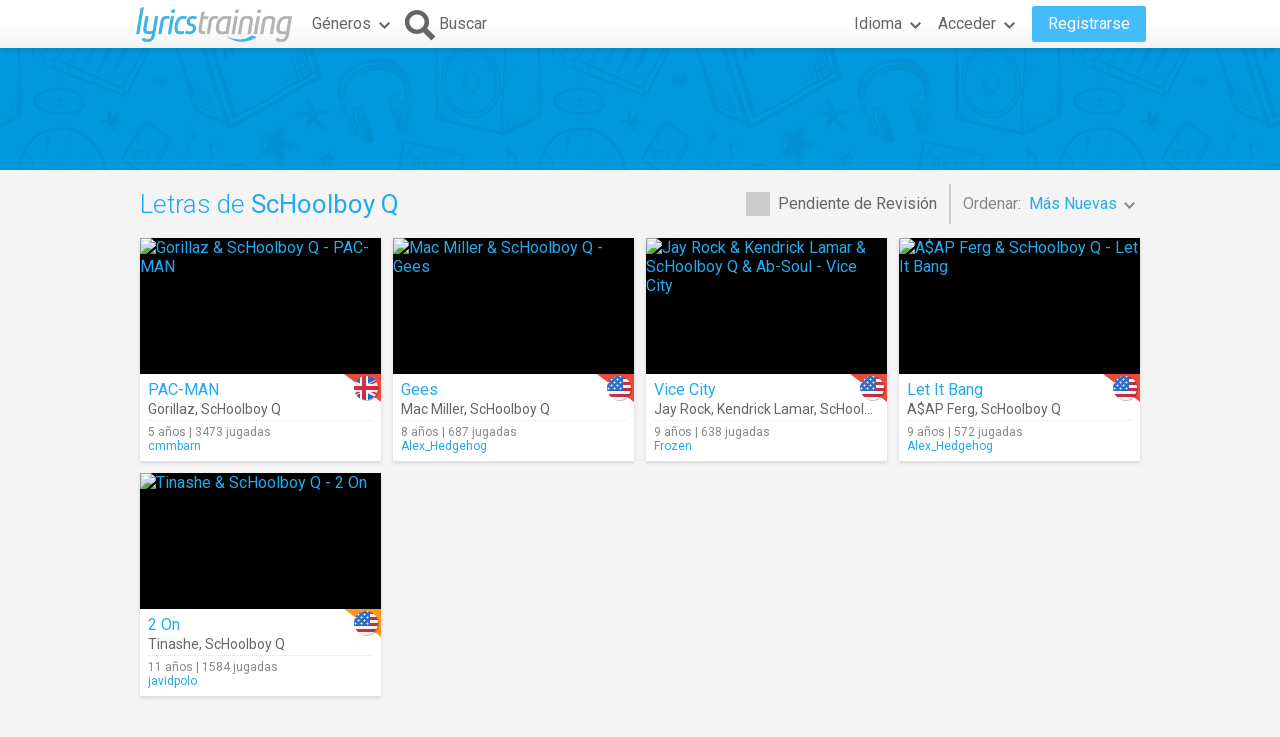

--- FILE ---
content_type: text/html; charset=utf-8
request_url: https://es.lyricstraining.com/search?ar=ScHoolboy%20Q
body_size: 5039
content:
<!DOCTYPE html>
<html lang="es">
<head>
<meta charset="UTF-8">
<meta name="HandheldFriendly" content="True"/>
<meta name="viewport" id="viewport" content="width=device-width,initial-scale=1.0,minimum-scale=1.0,maximum-scale=1.0,user-scalable=no" />
<meta name="apple-mobile-web-app-capable" content="yes" />
<title>Letras de ScHoolboy Q</title>
<meta name="description" content="Vídeos musicales y letras de canciones de ScHoolboy Q." />
<meta name="keywords" content="aprender,idioma,online,en línea,gratis,música,vídeo,letra,canción,karaoke,inglés,español,francés,alemán,italiano,portugues,holandes,ScHoolboy Q" />
<link rel="alternate" href="https://lyricstraining.com/search?ar=ScHoolboy%20Q" hreflang="en" title="Inglés" />
<link rel="alternate" href="https://es.lyricstraining.com/search?ar=ScHoolboy%20Q" hreflang="es" title="Español" />
<link rel="alternate" href="https://fr.lyricstraining.com/search?ar=ScHoolboy%20Q" hreflang="fr" title="Francés" />
<meta property="og:title" content="Letras de ScHoolboy Q" />
<meta property="og:description" content="Vídeos musicales y letras de canciones de ScHoolboy Q." />
<meta property="og:type" content="website" />
<meta property="og:url" content="https://es.lyricstraining.com/search?ar=ScHoolboy%20Q" />
<meta property="og:site_name" content="LyricsTraining" />
<meta property="fb:app_id" content="172942429396251" />
<meta name="facebook-domain-verification" content="bnpg4ghn4ewuajlclmp3smh4f5uz0m" />

<!-- Favicon -->
<link rel="shortcut icon" href="/favicon.ico?rev=2.5.5"/>
<link rel="icon" href="/img/favicon.png?rev=2.5.5" type="image/png" />

<!-- Stylesheets -->
<link type="text/css" href="/uix/css/default/uix.css?rev=2.5.5" rel="stylesheet">
<link type="text/css" href="/css/styles.css?rev=2.5.5" rel="stylesheet" />

<!-- Fonts -->
<link href='//fonts.googleapis.com/css?family=Roboto:300,400,500,700&subset=latin,latin-ext' rel='stylesheet' type='text/css'>


<!-- jQuery Library -->
<script type="text/javascript" src="//ajax.googleapis.com/ajax/libs/jquery/1.10.2/jquery.min.js"></script>
<!-- <script type="text/javascript" src="/uix/jquery-1.10.2.min.js"></script>  -->

<!-- GSAP -->
<script type="text/javascript" src="/uix/lib/gsap/gsap-1.17.0.min.js"></script>

<!-- jQuix Library -->
<script type="text/javascript" src="/uix/jquix_0.2.1.min.js?rev=2.5.5"></script>

<!-- Page Scripts -->
<script type="text/javascript" src="/js/util_es.js?rev=2.5.5"></script>
<script type="text/javascript" src="/js/video_player.js?rev=2.5.5"></script>
<script type="text/javascript" src="/js/main_es.js?rev=2.5.5"></script>
<script type="text/javascript" src="/check_user"></script>

<script type="text/javascript">
	if (!readCookie('new_name')) {
		const ua = navigator.userAgent;
		let m;

        // Android (móvil o tablet) >= 6
        m = /android\s+(\d+)(?:\.\d+)?/i.exec(ua);
        const isAndroid6Plus = !!(m && parseInt(m[1], 10) >= 6);
        
        // iOS / iPadOS (iPhone + iPad) >= 13
        m = /cpu (?:iphone )?os\s+(\d+)/i.exec(ua);
        const isIOS13Plus = !!(/(iphone|ipad|ipod)/i.test(ua) && m && parseInt(m[1], 10) >= 13);
        
        // Desktop real (Windows / macOS / Linux)
		const isDesktop = (/(windows nt|macintosh|x11|linux|bsd|solaris)/i.test(ua) &&
				!/(android|iphone|ipad|ipod|windows phone|bot|crawl|spider|slurp)/i.test(ua));
        
        if (isAndroid6Plus || isIOS13Plus || isDesktop) {
            createCookie('new_name', '1', 1 / 24);
            if (window.location.hash !== '#nr' && (
                	!document.referrer || !/^https:\/\/(.{2}\.)?lingoclip\.com/i.test(document.referrer))) {
				window.location.href = 'https://lingoclip.com?ref=' + encodeURIComponent(window.location.href);
            }
        }
	}
</script><script async src="https://pagead2.googlesyndication.com/pagead/js/adsbygoogle.js?client=ca-pub-1398647761690186" crossorigin="anonymous"></script></head>
<body>
<!-- Google tag (gtag.js) -->
<script async src="https://www.googletagmanager.com/gtag/js?id=G-T0R7TT9RB4"></script>
<script>
  window.dataLayer = window.dataLayer || [];
  function gtag(){dataLayer.push(arguments);}
  gtag('js', new Date());

  gtag('config', 'G-T0R7TT9RB4');
</script>
<script async src="https://securepubads.g.doubleclick.net/tag/js/gpt.js"></script>	<div id="page" class="fixed">
		<div id="page-head" class="fixed">
<table id="header" class="page-frame" role="presentation" border="0" cellpadding="0" cellspacing="0">
<tr>
	<td class="logo">
		<!-- Logo -->
		<a id="header-logo" href="/"></a>
	</td>
	<td class="genres">
		<!-- Genres -->
		<div id="header-genres">
			<button id="header-genres-button" class="header-button uix-button uix-toggle-dropdown uix-icon2-down uix-right-icon">
				Géneros</button>
			<div id="header-genres-dropdown" class="uix-dropdown header-dropdown">
				<div class="dropdown-content">
					<ul class="uix-menu"><li data-genre="pop" class="uix-item">Pop</li><li data-genre="rock" class="uix-item">Rock</li><li data-genre="hard_rock" class="uix-item">Rock Duro</li><li data-genre="heavy_metal" class="uix-item">Heavy Metal</li><li data-genre="rap" class="uix-item">Hip-Hop/Rap</li><li data-genre="dance" class="uix-item">Dance</li><li data-genre="electronica" class="uix-item">Electrónica</li><li data-genre="alternative" class="uix-item">Alternativa</li><li data-genre="indie" class="uix-item">Indie</li><li data-genre="punk" class="uix-item">Punk</li><li data-genre="r&b" class="uix-item">Rhythm & Blues</li><li data-genre="soul" class="uix-item">Soul</li><li data-genre="disco" class="uix-item">Disco</li><li data-genre="funk" class="uix-item">Funk</li><li data-genre="latin" class="uix-item">Latina</li><li data-genre="country" class="uix-item">Country</li><li data-genre="reggae" class="uix-item">Reggae</li><li data-genre="blues" class="uix-item">Blues</li><li data-genre="folk" class="uix-item">Folk</li><li data-genre="jazz" class="uix-item">Jazz</li><li data-genre="classic" class="uix-item">Clásica</li><li data-genre="opera" class="uix-item">Ópera</li><li data-genre="christian" class="uix-item">Cristiana/Gospel</li><li data-genre="children" class="uix-item">Música Infantil</li><li data-genre="christmas" class="uix-item">Navidad</li><li data-genre="world" class="uix-item">Música del Mundo</li><li data-genre="soundtrack" class="uix-item">Banda Sonora</li><li data-genre="movie_scene" class="uix-item">Escena de Película</li><li data-genre="tv_show" class="uix-item">Programa de TV</li><li data-genre="other" class="uix-item">Otros</li></ul>
				</div>
			</div>
		</div>
	</td>
	<td class="search">
		<!-- Search Button -->
		<button id="header-search-button" class="header-button uix-button uix-icon-search uix-left-icon"><b>Buscar</b></button>
		<!-- Search Box -->
		<div id="header-search-box">
			<form autocomplete="off" action="?">
				<div id="header-search-text" class="uix-text-box">
					<input type="text" name="qry" value="" 
						maxlength="40" autocomplete="off" autocorrect="off" autocapitalize="off" 
						placeholder="Buscar letras o artistas…" />
					<button class="header-button clear-button uix-button uix-icon-clear" type="button"></button>
					<p></p>
				</div>
			</form>
			<!-- Search Suggestions -->
			<div id="header-search-suggestions" class="uix-dropdown header-dropdown">
				<div class="dropdown-content">
					<ul class="uix-menu"></ul>
				</div>
			</div>
		</div>
	</td>
	<td class="lang">
		<!-- Lang -->
		<div id="header-lang">
			<button id="header-lang-button" class="header-button uix-button uix-toggle-dropdown uix-icon2-down uix-right-icon">
				Idioma			</button>
			<div id="header-lang-dropdown" class="uix-dropdown header-dropdown">
				<div class="dropdown-content">
					<ul class="uix-menu">
						<li data-lang="" class="uix-item uix-active">Todos los Idiomas</li>
						<li data-lang="en" class="uix-item -flag"><span 
							class="flag gb" 
							title="Inglés"></span>Inglés</li>
						<li data-lang="es" class="uix-item -flag"><span 
							class="flag es" 
							title="Español"></span>Español</li>
						<li data-lang="pt" class="uix-item -flag"><span 
							class="flag pt" 
							title="Portugués"></span>Portugués</li>
						<li data-lang="fr" class="uix-item -flag"><span 
							class="flag fr" 
							title="Francés"></span>Francés</li>
						<li data-lang="it" class="uix-item -flag"><span 
							class="flag it" 
							title="Italiano"></span>Italiano</li>
						<li data-lang="de" class="uix-item -flag"><span 
							class="flag de" 
							title="Alemán"></span>Alemán</li>
						<li data-lang="nl" class="uix-item -flag"><span 
							class="flag nl" 
							title="Holandés"></span>Holandés</li>
						<li data-lang="ja" class="uix-item -flag"><span 
							class="flag jp" 
							title="Japonés (Rōmaji)"></span>Japonés (Rōmaji)</li>
						<li data-lang="tr" class="uix-item -flag"><span 
							class="flag tr" 
							title="Turco"></span>Turco</li>
						<li data-lang="pl" class="uix-item -flag"><span 
							class="flag pl" 
							title="Polaco"></span>Polaco</li>
						<li data-lang="sv" class="uix-item -flag"><span 
							class="flag se" 
							title="Sueco"></span>Sueco</li>
						<li data-lang="fi" class="uix-item -flag"><span 
							class="flag fi" 
							title="Finés"></span>Finés</li>
						<li data-lang="ca" class="uix-item -flag"><span 
							class="flag es_ct" 
							title="Catalán"></span>Catalán</li>
					</ul>
				</div>
			</div>
			<!-- /header-lang-dropdown -->
		</div>
		<!-- /header-lang -->
	</td>
	<td class="user">
		<!-- User -->
		<div id="header-user"></div>
	</td>
</tr>
</table>
<!-- /header -->
<script type="text/javascript">		
	$(function() {
		lt.lang = "";
		$('#header-user').load('/v/header_user', function() {
			uix.init($(this));
		});
	});
</script>		</div><!-- /page-head -->
<div id="ad-top" class="ad ad-leaderboard top-bg music-bg"><!-- LT3_LEADERBOARD -->
<ins class="adsbygoogle"
     style="display:block"
     data-ad-client="ca-pub-1398647761690186"
     data-ad-slot="3619842626"></ins>
<script>
     (adsbygoogle = window.adsbygoogle || []).push({});
</script></div>		
		<div id="page-content" class="page-frame">
	
<div id="search-list" class="list uix-content-block">
	<div class="uix-content-head">
		<div class="list-optbar">
			<div id="search-pending-check" class="uix-check list-opt" 
					title="Incluir pendientes de revisión">
				<input type="checkbox" name="alerts" value="1" />
				<label>Pendiente de Revisión</label>
			</div>
			<p class="list-sep"></p>
			<div id="search-sort-by" class="list-opt">Ordenar:&nbsp;
				<button name="sort-by" type="button" 
						class="list-button uix-button uix-toggle-dropdown uix-icon2-down">
					<b>Más Nuevas</b></button>
				<ul class="list-dropdown uix-dropdown uix-menu uix-right">
					<li data-val="title" class="uix-item">Título</li>
					<li data-val="artist" class="uix-item">Artista</li>
					<li data-val="date_asc" class="uix-item">Más Antiguas</li>
					<li data-val="hits" class="uix-item">Más Jugadas</li>
					<li data-val="last_hit" class="uix-item">Jugando Ahora</li>
					<li data-val="user" class="uix-item">Usuario</li>
				</ul>
			</div>
		</div>
		<!-- /list-optbar -->

		<div class="list-title">
			<h1>Letras de <b>ScHoolboy Q</b></h1></div>
	</div>
	<!-- /uix-content-head -->
	
	
	
	<div class="uix-content-body list-body">
<div class="list-item lyrics-card uix-focusable" data-lyrics-id="HlzhbW8fLl" 
		data-status="published">
	<a class="video" href="/play/gorillaz-schoolboy-q/pacman/HlzhbW8fLl" tabindex="-1" title="Gorillaz &amp; ScHoolboy Q - PAC-MAN">
		<img src="https://img.youtube.com/vi/G-7U-FDql1A/mqdefault.jpg" 
			alt="Gorillaz &amp; ScHoolboy Q - PAC-MAN" />
		<span class="play uix-icon uix-icon-play2"></span>
		
	</a>
	<div class="details">
<div class="lang-tag hard"><span class="flag uk r"></span></div>	
		<h3><a href="/play/gorillaz-schoolboy-q/pacman/HlzhbW8fLl" title="PAC-MAN">PAC-MAN</a></h3>
		<h4><a href="/search?ar=Gorillaz" title="Gorillaz">Gorillaz</a>, <a href="/search?ar=ScHoolboy%20Q" title="ScHoolboy Q">ScHoolboy Q</a></h4>
		<div class="more">
	
			<div class="date-hits">5 años&nbsp;|&nbsp;3473 jugadas</div>
			<a href="/search?user=cmmbarn" class="user">cmmbarn</a>		</div>
	</div>
</div><div class="list-item lyrics-card uix-focusable" data-lyrics-id="H3ymUHgdf3" 
		data-status="published">
	<a class="video" href="/play/mac-miller-schoolboy-q/gees/H3ymUHgdf3" tabindex="-1" title="Mac Miller &amp; ScHoolboy Q - Gees">
		<img src="https://img.youtube.com/vi/1JGmTalfUQY/mqdefault.jpg" 
			alt="Mac Miller &amp; ScHoolboy Q - Gees" />
		<span class="play uix-icon uix-icon-play2"></span>
		
	</a>
	<div class="details">
<div class="lang-tag hard"><span class="flag us r"></span></div>	
		<h3><a href="/play/mac-miller-schoolboy-q/gees/H3ymUHgdf3" title="Gees">Gees</a></h3>
		<h4><a href="/search?ar=Mac%20Miller" title="Mac Miller">Mac Miller</a>, <a href="/search?ar=ScHoolboy%20Q" title="ScHoolboy Q">ScHoolboy Q</a></h4>
		<div class="more">
	
			<div class="date-hits">8 años&nbsp;|&nbsp;687 jugadas</div>
			<a href="/search?user=Alex_Hedgehog" class="user">Alex_Hedgehog</a>		</div>
	</div>
</div><div class="list-item lyrics-card uix-focusable" data-lyrics-id="H3ymUHg8a3" 
		data-status="published">
	<a class="video" href="/play/jay-rock-kendrick-lamar-schoolboy-q-absoul/vice-city/H3ymUHg8a3" tabindex="-1" title="Jay Rock &amp; Kendrick Lamar &amp; ScHoolboy Q &amp; Ab-Soul - Vice City">
		<img src="https://img.youtube.com/vi/Jug2HZ3dkoc/mqdefault.jpg" 
			alt="Jay Rock &amp; Kendrick Lamar &amp; ScHoolboy Q &amp; Ab-Soul - Vice City" />
		<span class="play uix-icon uix-icon-play2"></span>
		
	</a>
	<div class="details">
<div class="lang-tag hard"><span class="flag us r"></span></div>	
		<h3><a href="/play/jay-rock-kendrick-lamar-schoolboy-q-absoul/vice-city/H3ymUHg8a3" title="Vice City">Vice City</a></h3>
		<h4><a href="/search?ar=Jay%20Rock" title="Jay Rock">Jay Rock</a>, <a href="/search?ar=Kendrick%20Lamar" title="Kendrick Lamar">Kendrick Lamar</a>, <a href="/search?ar=ScHoolboy%20Q" title="ScHoolboy Q">ScHoolboy Q</a>, <a href="/search?ar=Ab-Soul" title="Ab-Soul">Ab-Soul</a></h4>
		<div class="more">
	
			<div class="date-hits">9 años&nbsp;|&nbsp;638 jugadas</div>
			<a href="/search?user=Frozen" class="user">Frozen</a>		</div>
	</div>
</div><div class="list-item lyrics-card uix-focusable" data-lyrics-id="HYNA9pBhfY" 
		data-status="published">
	<a class="video" href="/play/aap-ferg-schoolboy-q/let-it-bang/HYNA9pBhfY" tabindex="-1" title="A$AP Ferg &amp; ScHoolboy Q - Let It Bang">
		<img src="https://img.youtube.com/vi/Q2foQwkKQgc/mqdefault.jpg" 
			alt="A$AP Ferg &amp; ScHoolboy Q - Let It Bang" />
		<span class="play uix-icon uix-icon-play2"></span>
		
	</a>
	<div class="details">
<div class="lang-tag hard"><span class="flag us r"></span></div>	
		<h3><a href="/play/aap-ferg-schoolboy-q/let-it-bang/HYNA9pBhfY" title="Let It Bang">Let It Bang</a></h3>
		<h4><a href="/search?ar=A%24AP%20Ferg" title="A$AP Ferg">A$AP Ferg</a>, <a href="/search?ar=ScHoolboy%20Q" title="ScHoolboy Q">ScHoolboy Q</a></h4>
		<div class="more">
	
			<div class="date-hits">9 años&nbsp;|&nbsp;572 jugadas</div>
			<a href="/search?user=Alex_Hedgehog" class="user">Alex_Hedgehog</a>		</div>
	</div>
</div><div class="list-item lyrics-card uix-focusable" data-lyrics-id="H8nMdGu7V8" 
		data-status="published">
	<a class="video" href="/play/tinashe-schoolboy-q/2-on/H8nMdGu7V8" tabindex="-1" title="Tinashe &amp; ScHoolboy Q - 2 On">
		<img src="https://img.youtube.com/vi/-s7TCuCpB5c/mqdefault.jpg" 
			alt="Tinashe &amp; ScHoolboy Q - 2 On" />
		<span class="play uix-icon uix-icon-play2"></span>
		
	</a>
	<div class="details">
<div class="lang-tag medium"><span class="flag us r"></span></div>	
		<h3><a href="/play/tinashe-schoolboy-q/2-on/H8nMdGu7V8" title="2 On">2 On</a></h3>
		<h4><a href="/search?ar=Tinashe" title="Tinashe">Tinashe</a>, <a href="/search?ar=ScHoolboy%20Q" title="ScHoolboy Q">ScHoolboy Q</a></h4>
		<div class="more">
	
			<div class="date-hits">11 años&nbsp;|&nbsp;1584 jugadas</div>
			<a href="/search?user=javidpolo" class="user">javidpolo</a>		</div>
	</div>
</div></div><!-- /uix-content-body -->
</div> <!-- /search-list -->
<script type="text/javascript">
	$(function() {
		var options = {
			params: {"ar":"ScHoolboy%20Q"}		};
		lt.initSearch(options);
	});
</script>
		</div><!-- /page-content -->
		<div id="page-footer">
<div id="disclaimer" class="page-frame">Este sitio es exclusivamente para uso individual y con fines educativos.</div>
<div id="footer" class="music-bg">
 	<div class="page-frame">
		<div class="left">
			<div class="page-lang">
				<label>Idioma:</label
				><div id="page-lang-select" class="uix-select">
					<select name="page-lang" data-base="lyricstraining.com">
					<option value="">Inglés</option>
					<option value="es" selected>Español</option>
					<option value="fr">Francés</option>
					</select>
				</div>
			</div>
			<div class="copyright">© 2025 LyricsTraining.com</div>
		</div>
		<div class="right">
			<a id="ads-badge" href="https://alldigitalschool.com/resource-listing/lyrics-training/" target="_blank"></a>
			<div class="links">
				<a href="/about">Acerca</a>
				<a href="mailto:support@lyricstraining.com">Contacto</a>
				<a href="/terms">Términos de Uso</a><a href="/privacy">Privacidad</a>
			</div>
			<div class="follow-us">
				<label>Síguenos en:</label>
				<a class="uix-button uix-social-instagram uix-icon-instagram" href="https://www.instagram.com/lyricstraining" target="_blank"
						title="Síguenos en Instagram" rel="publisher"></a>
				<a class="uix-button uix-social-twitter uix-icon-twitter" href="https://twitter.com/lyricstraining" target="_blank"
						title="Síguenos en Twitter"></a>
				<a class="uix-button uix-social-facebook uix-icon-facebook" href="https://www.facebook.com/lyricstraining" target="_blank"
						title="Síguenos en Facebook"></a>
			</div>
		</div>
	</div>
</div><!-- /page-footer -->		</div><!-- /page-footer -->
	</div><!-- /page -->		
</body>
</html>


--- FILE ---
content_type: text/html; charset=utf-8
request_url: https://www.google.com/recaptcha/api2/aframe
body_size: 265
content:
<!DOCTYPE HTML><html><head><meta http-equiv="content-type" content="text/html; charset=UTF-8"></head><body><script nonce="SnG8sA4eaivPpaE7yI2o4Q">/** Anti-fraud and anti-abuse applications only. See google.com/recaptcha */ try{var clients={'sodar':'https://pagead2.googlesyndication.com/pagead/sodar?'};window.addEventListener("message",function(a){try{if(a.source===window.parent){var b=JSON.parse(a.data);var c=clients[b['id']];if(c){var d=document.createElement('img');d.src=c+b['params']+'&rc='+(localStorage.getItem("rc::a")?sessionStorage.getItem("rc::b"):"");window.document.body.appendChild(d);sessionStorage.setItem("rc::e",parseInt(sessionStorage.getItem("rc::e")||0)+1);localStorage.setItem("rc::h",'1768819903706');}}}catch(b){}});window.parent.postMessage("_grecaptcha_ready", "*");}catch(b){}</script></body></html>